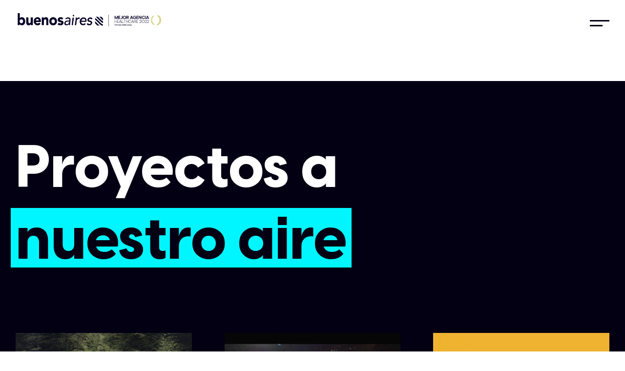

--- FILE ---
content_type: text/css
request_url: https://buenosairesmadrid.com/wp-content/uploads/useanyfont/uaf_client_css.min.css?ver=1680305177
body_size: 158
content:
@font-face{font-family:visby-medium;src:url(/wp-content/uploads/useanyfont/6226Visby-Medium.woff2)format('woff2'),url(/wp-content/uploads/useanyfont/6226Visby-Medium.woff)format('woff');font-display:auto}.visby-medium{font-family:visby-medium!important}

--- FILE ---
content_type: text/css
request_url: https://buenosairesmadrid.com/wp-content/themes/DiviChild/style.css?ver=1.0
body_size: 339
content:
/*
Theme Name:   DiviChild
Description:  Escribe aquí una descripción corta acerca de tu tema hijo
Author:       carla.chaves@buenosairesmadrid.com
Author URL:   http://buenosairesmadrid.com
Template:     Divi
Version:      1.0
License:      GNU General Public License v2 or later
License URI:  http://www.gnu.org/licenses/gpl-2.0.html
Text Domain:  DiviChild
*/

/* Escribe aquí tu propia hoja de estilos personal */


--- FILE ---
content_type: text/css
request_url: https://buenosairesmadrid.com/wp-content/et-cache/2033/et-core-unified-2033.min.css?ver=1766082293
body_size: 1125
content:
body.page-id-3565 #main-content{background-color:#030013!important}h1{font-weight:Extra Bold;font-size:120px;font-family:Visby CF;font-weight:1.0em;line-height:1.0em}h2{font-weight:Extra Bold;font-size:90px;font-family:Visby CF;font-weight:1.0em;line-height:1.0em}h3{font-weight:Extra Bold;font-size:58px;font-family:Visby CF;font-weit:1.0em;line-height:1.0em}h4{font-weight:medium;font-size:40px;font-family:Visby CF;font-weight:1.0em;line-height:1.0em}h5{font-weight:medium;font-size:44px;font-family:Visby CF;font-weight:1.0em;line-height:1.0em}h6{font-weight:medium;font-size:32px;font-family:Visby CF;font-weight:1.0em;line-height:1.0em}h6{font-weight:medium;font-size:28px;font-family:Visby CF;font-weight:1.0em;line-height:1.0em}.mejs-controls .mejs-mute button,.mejs-controls div.mejs-horizontal-volume-slider{display:none}.csm-highlighted-text p{background-color:#00F6FF;padding:2px 0 0;box-shadow:10px 0 0 #00F6FF,-10px 0 0 #00F6FF;width:fit-content}.csm-highlighted-text h1{background-color:#00F6FF;padding:2px 0 0;box-shadow:10px 0 0 #00F6FF,-10px 0 0 #00F6FF;width:fit-content}.csm-highlighted-text h2{background-color:#00F6FF;padding:2px 0 0;box-shadow:10px 0 0 #00F6FF,-10px 0 0 #00F6FF;width:fit-content}

--- FILE ---
content_type: text/css
request_url: https://buenosairesmadrid.com/wp-content/et-cache/2033/et-core-unified-tb-2196-tb-2052-deferred-2033.min.css?ver=1766082293
body_size: 13324
content:
@font-face{font-family:"visby extra";font-display:swap;src:url("http://buenosairesmadrid.com/wp-content/uploads/et-fonts/VisbyCF-ExtraBold.ttf") format("truetype")}@font-face{font-family:"visby medium";font-display:swap;src:url("http://buenosairesmadrid.com/wp-content/uploads/et-fonts/VisbyCF-Medium.ttf") format("truetype")}.et_pb_section_0_tb_header.et_pb_section{padding-top:0px}.et_pb_section_0_tb_header{z-index:999;position:static!important;top:0px;right:auto;bottom:auto;left:0px}.et_pb_row_0_tb_header.et_pb_row{padding-top:2vh!important;padding-top:2vh}.et_pb_row_0_tb_header{display:flex}.et_pb_image_0_tb_header .et_pb_image_wrap img{max-height:none}.et_pb_image_0_tb_header{margin-top:-22px!important;width:100%;max-width:100%!important;text-align:left;margin-left:0}.et_pb_image_0_tb_header .et_pb_image_wrap,.et_pb_image_0_tb_header img{width:100%}.et_pb_text_0_tb_header h1{text-align:right}.et_pb_text_0_tb_header{max-height:none;padding-top:12px!important;padding-bottom:12px!important;padding-left:40px!important;position:absolute!important;top:0px;bottom:auto;right:0px;left:auto}.et_pb_section_1_tb_header{min-height:100vh;max-height:100vh;overflow-x:hidden;overflow-y:auto;position:fixed!important;top:0px;bottom:auto;left:50%;right:auto;transform:translateX(-50%)}.et_pb_section_1_tb_header.et_pb_section{padding-top:0px;padding-bottom:0px;background-color:#FFFFFF!important}body.logged-in.admin-bar .et_pb_section_1_tb_header{top:calc(0px + 32px)}.et_pb_row_1_tb_header.et_pb_row{padding-top:12vh!important;margin-top:12vh!important;margin-bottom:0px!important;padding-top:12vh}.et_pb_row_1_tb_header,body #page-container .et-db #et-boc .et-l .et_pb_row_1_tb_header.et_pb_row,body.et_pb_pagebuilder_layout.single #page-container #et-boc .et-l .et_pb_row_1_tb_header.et_pb_row,body.et_pb_pagebuilder_layout.single.et_full_width_page #page-container #et-boc .et-l .et_pb_row_1_tb_header.et_pb_row{max-width:95%}.et_pb_text_6_tb_header.et_pb_text,.et_pb_text_3_tb_header.et_pb_text,.et_pb_text_4_tb_header.et_pb_text,.et_pb_text_1_tb_header.et_pb_text,.et_pb_text_2_tb_header.et_pb_text{color:#FFFFFF!important}.et_pb_text_1_tb_header{font-family:'visby extra',Helvetica,Arial,Lucida,sans-serif;font-size:58px;padding-top:12vh!important}.et_pb_text_2_tb_header,.et_pb_text_3_tb_header,.et_pb_text_4_tb_header,.et_pb_text_5_tb_header,.et_pb_text_6_tb_header{font-family:'visby extra',Helvetica,Arial,Lucida,sans-serif;font-size:58px}.et_pb_text_5_tb_header.et_pb_text{color:#030013!important}.et_pb_image_1_tb_header{padding-top:10vh;width:30%;text-align:left;margin-left:0}.et_pb_text_7_tb_header{font-family:'visby extra',Helvetica,Arial,Lucida,sans-serif;font-size:40px}.et_pb_text_8_tb_header{font-family:'visby medium',Helvetica,Arial,Lucida,sans-serif;font-size:28px}.et_pb_column_3_tb_header,.et_pb_column_4_tb_header{padding-top:0px;padding-bottom:0px}@media only screen and (min-width:981px){.et_pb_row_0_tb_header,body #page-container .et-db #et-boc .et-l .et_pb_row_0_tb_header.et_pb_row,body.et_pb_pagebuilder_layout.single #page-container #et-boc .et-l .et_pb_row_0_tb_header.et_pb_row,body.et_pb_pagebuilder_layout.single.et_full_width_page #page-container #et-boc .et-l .et_pb_row_0_tb_header.et_pb_row{width:95%;max-width:95%}.et_pb_text_0_tb_header{width:80px}.et_pb_section_1_tb_header{width:100%;max-width:100%}.et_pb_row_1_tb_header,body #page-container .et-db #et-boc .et-l .et_pb_row_1_tb_header.et_pb_row,body.et_pb_pagebuilder_layout.single #page-container #et-boc .et-l .et_pb_row_1_tb_header.et_pb_row,body.et_pb_pagebuilder_layout.single.et_full_width_page #page-container #et-boc .et-l .et_pb_row_1_tb_header.et_pb_row{width:95%}}@media only screen and (max-width:980px){div.et_pb_section.et_pb_section_0_tb_header{background-image:initial!important}.et_pb_row_0_tb_header,body #page-container .et-db #et-boc .et-l .et_pb_row_0_tb_header.et_pb_row,body.et_pb_pagebuilder_layout.single #page-container #et-boc .et-l .et_pb_row_0_tb_header.et_pb_row,body.et_pb_pagebuilder_layout.single.et_full_width_page #page-container #et-boc .et-l .et_pb_row_0_tb_header.et_pb_row{width:95%;max-width:95%}.et_pb_image_0_tb_header .et_pb_image_wrap img{max-height:none}.et_pb_image_0_tb_header{margin-top:4px!important;max-width:200%}.et_pb_text_0_tb_header{max-height:20px;padding-top:20px!important;padding-right:0px!important;padding-bottom:20px!important;padding-left:40px!important;width:80px}.et_pb_row_1_tb_header,body #page-container .et-db #et-boc .et-l .et_pb_row_1_tb_header.et_pb_row,body.et_pb_pagebuilder_layout.single #page-container #et-boc .et-l .et_pb_row_1_tb_header.et_pb_row,body.et_pb_pagebuilder_layout.single.et_full_width_page #page-container #et-boc .et-l .et_pb_row_1_tb_header.et_pb_row{width:90%}.et_pb_text_1_tb_header{font-size:58px;padding-top:4vh!important}.et_pb_text_2_tb_header,.et_pb_text_3_tb_header,.et_pb_text_4_tb_header,.et_pb_text_5_tb_header,.et_pb_text_6_tb_header{font-size:56px;padding-top:4vh!important}}@media only screen and (min-width:768px) and (max-width:980px){.et_pb_image_1_tb_header,.et_pb_text_7_tb_header,.et_pb_text_8_tb_header{display:none!important}}@media only screen and (max-width:767px){div.et_pb_section.et_pb_section_0_tb_header{background-image:initial!important}.et_pb_row_0_tb_header,body #page-container .et-db #et-boc .et-l .et_pb_row_0_tb_header.et_pb_row,body.et_pb_pagebuilder_layout.single #page-container #et-boc .et-l .et_pb_row_0_tb_header.et_pb_row,body.et_pb_pagebuilder_layout.single.et_full_width_page #page-container #et-boc .et-l .et_pb_row_0_tb_header.et_pb_row{max-width:90%}.et_pb_image_0_tb_header .et_pb_image_wrap img{max-height:none}.et_pb_image_0_tb_header{margin-top:22px!important;max-width:50%}.et_pb_text_0_tb_header{max-height:20px;padding-top:20px!important;padding-bottom:20px!important;padding-left:40px!important}.et_pb_row_1_tb_header.et_pb_row{padding-top:0vh!important;margin-top:0vh!important;padding-top:0vh!important}.et_pb_text_1_tb_header{font-size:40px;padding-top:20vh!important}.et_pb_text_2_tb_header,.et_pb_text_3_tb_header,.et_pb_text_4_tb_header,.et_pb_text_5_tb_header,.et_pb_text_6_tb_header{font-size:40px;padding-top:4vh!important}.et_pb_image_1_tb_header,.et_pb_text_7_tb_header,.et_pb_text_8_tb_header{display:none!important}}@font-face{font-family:"visby extra";font-display:swap;src:url("http://buenosairesmadrid.com/wp-content/uploads/et-fonts/VisbyCF-ExtraBold.ttf") format("truetype")}@font-face{font-family:"visby medium";font-display:swap;src:url("http://buenosairesmadrid.com/wp-content/uploads/et-fonts/VisbyCF-Medium.ttf") format("truetype")}.et_pb_row_0_tb_footer,body #page-container .et-db #et-boc .et-l .et_pb_row_0_tb_footer.et_pb_row,body.et_pb_pagebuilder_layout.single #page-container #et-boc .et-l .et_pb_row_0_tb_footer.et_pb_row,body.et_pb_pagebuilder_layout.single.et_full_width_page #page-container #et-boc .et-l .et_pb_row_0_tb_footer.et_pb_row,.et_pb_row_1_tb_footer,body #page-container .et-db #et-boc .et-l .et_pb_row_1_tb_footer.et_pb_row,body.et_pb_pagebuilder_layout.single #page-container #et-boc .et-l .et_pb_row_1_tb_footer.et_pb_row,body.et_pb_pagebuilder_layout.single.et_full_width_page #page-container #et-boc .et-l .et_pb_row_1_tb_footer.et_pb_row,.et_pb_row_2_tb_footer,body #page-container .et-db #et-boc .et-l .et_pb_row_2_tb_footer.et_pb_row,body.et_pb_pagebuilder_layout.single #page-container #et-boc .et-l .et_pb_row_2_tb_footer.et_pb_row,body.et_pb_pagebuilder_layout.single.et_full_width_page #page-container #et-boc .et-l .et_pb_row_2_tb_footer.et_pb_row{width:95%;max-width:95%}.et_pb_image_0_tb_footer{margin-left:-6px!important;text-align:left;margin-left:0}.et_pb_text_3_tb_footer.et_pb_text,.et_pb_text_4_tb_footer.et_pb_text,.et_pb_text_0_tb_footer.et_pb_text,.et_pb_text_1_tb_footer.et_pb_text,.et_pb_text_2_tb_footer.et_pb_text{color:#02000d!important}.et_pb_text_3_tb_footer,.et_pb_text_2_tb_footer,.et_pb_text_1_tb_footer,.et_pb_text_0_tb_footer{line-height:0.8em;font-family:'visby medium',Helvetica,Arial,Lucida,sans-serif;font-size:32px;line-height:0.8em}.et_pb_text_4_tb_footer{line-height:1.2em;font-family:'visby medium',Helvetica,Arial,Lucida,sans-serif;font-size:23px;line-height:1.2em;margin-bottom:24px!important}.et_pb_image_1_tb_footer{padding-bottom:10px;margin-bottom:25px!important;max-width:100%;text-align:left;margin-left:0}.et_pb_image_2_tb_footer .et_pb_image_wrap img{max-height:1000px;width:auto}.et_pb_image_2_tb_footer{padding-bottom:9px;margin-top:-1px!important;margin-bottom:0px!important;text-align:left;margin-left:0}.et_pb_image_3_tb_footer{padding-bottom:0px;margin-top:1px!important;margin-bottom:6px!important;text-align:left;margin-left:0}.et_pb_image_0_tb_footer.et_pb_module{margin-left:0px!important;margin-right:auto!important}@media only screen and (min-width:981px){.et_pb_image_0_tb_footer{width:15%}.et_pb_image_1_tb_footer,.et_pb_image_2_tb_footer,.et_pb_image_3_tb_footer{width:70%}}@media only screen and (max-width:980px){.et_pb_image_0_tb_footer{width:32%}.et_pb_text_0_tb_footer,.et_pb_text_1_tb_footer{font-size:28px}.et_pb_text_2_tb_footer,.et_pb_text_3_tb_footer{font-size:28px;padding-top:4vh!important}.et_pb_text_4_tb_footer{font-size:26px;padding-top:0vh!important}.et_pb_image_1_tb_footer,.et_pb_image_2_tb_footer,.et_pb_image_3_tb_footer{width:60%}.et_pb_image_0_tb_footer.et_pb_module{margin-left:0px!important;margin-right:auto!important}}@media only screen and (max-width:767px){.et_pb_image_0_tb_footer{width:52%;text-align:center;margin-left:auto;margin-right:auto}.et_pb_text_0_tb_footer{font-size:24px}.et_pb_text_1_tb_footer,.et_pb_text_2_tb_footer,.et_pb_text_3_tb_footer,.et_pb_text_4_tb_footer{font-size:24px;padding-top:2vh!important}.et_pb_image_1_tb_footer,.et_pb_image_2_tb_footer,.et_pb_image_3_tb_footer{width:50%;text-align:center;margin-left:auto;margin-right:auto}.et_pb_image_0_tb_footer.et_pb_module{margin-left:auto!important;margin-right:auto!important}}@font-face{font-family:"visby extra";font-display:swap;src:url("http://buenosairesmadrid.com/wp-content/uploads/et-fonts/VisbyCF-ExtraBold.ttf") format("truetype")}@font-face{font-family:"visby medium";font-display:swap;src:url("http://buenosairesmadrid.com/wp-content/uploads/et-fonts/VisbyCF-Medium.ttf") format("truetype")}.et_pb_section_0.et_pb_section{padding-top:16vh;background-color:#030013!important}.et_pb_row_1.et_pb_row,.et_pb_row_0.et_pb_row{padding-top:0px!important;padding-bottom:0px!important;padding-top:0px;padding-bottom:0px}.et_pb_row_2,body #page-container .et-db #et-boc .et-l .et_pb_row_2.et_pb_row,body.et_pb_pagebuilder_layout.single #page-container #et-boc .et-l .et_pb_row_2.et_pb_row,body.et_pb_pagebuilder_layout.single.et_full_width_page #page-container #et-boc .et-l .et_pb_row_2.et_pb_row,.et_pb_row_0,body #page-container .et-db #et-boc .et-l .et_pb_row_0.et_pb_row,body.et_pb_pagebuilder_layout.single #page-container #et-boc .et-l .et_pb_row_0.et_pb_row,body.et_pb_pagebuilder_layout.single.et_full_width_page #page-container #et-boc .et-l .et_pb_row_0.et_pb_row,.et_pb_row_1,body #page-container .et-db #et-boc .et-l .et_pb_row_1.et_pb_row,body.et_pb_pagebuilder_layout.single #page-container #et-boc .et-l .et_pb_row_1.et_pb_row,body.et_pb_pagebuilder_layout.single.et_full_width_page #page-container #et-boc .et-l .et_pb_row_1.et_pb_row{width:95%;max-width:95%}.et_pb_text_0.et_pb_text{color:#FFFFFF!important}.et_pb_text_0{line-height:0.9em;font-family:'visby extra',Helvetica,Arial,Lucida,sans-serif;font-size:120px;line-height:0.9em;padding-bottom:2vh!important;margin-top:0px!important;margin-bottom:0px!important}.et_pb_text_0 h1,.et_pb_text_1 h1{font-family:'visby extra',Helvetica,Arial,Lucida,sans-serif}.et_pb_text_1{line-height:0.9em;font-family:'visby extra',Helvetica,Arial,Lucida,sans-serif;font-size:120px;line-height:0.9em;padding-top:0px!important;padding-bottom:0px!important;margin-top:0px!important;margin-bottom:0px!important}.et_pb_section_1.et_pb_section{padding-top:8vh;background-color:#030013!important}.et_pb_blog_0 .et_pb_post .entry-title a,.et_pb_blog_0 .not-found-title,.et_pb_blog_4 .et_pb_post .entry-title a,.et_pb_blog_4 .not-found-title,.et_pb_blog_1 .et_pb_post .entry-title a,.et_pb_blog_1 .not-found-title,.et_pb_blog_6 .et_pb_post .entry-title a,.et_pb_blog_6 .not-found-title,.et_pb_blog_2 .et_pb_post .entry-title a,.et_pb_blog_2 .not-found-title,.et_pb_blog_3 .et_pb_post .entry-title a,.et_pb_blog_3 .not-found-title,.et_pb_blog_5 .et_pb_post .entry-title a,.et_pb_blog_5 .not-found-title{font-family:'visby extra',Helvetica,Arial,Lucida,sans-serif!important;color:#00f6ff!important}.et_pb_blog_5 .et_pb_post .entry-title,.et_pb_blog_5 .not-found-title,.et_pb_blog_0 .et_pb_post .entry-title,.et_pb_blog_0 .not-found-title,.et_pb_blog_4 .et_pb_post .entry-title,.et_pb_blog_4 .not-found-title,.et_pb_blog_3 .et_pb_post .entry-title,.et_pb_blog_3 .not-found-title,.et_pb_blog_2 .et_pb_post .entry-title,.et_pb_blog_2 .not-found-title,.et_pb_blog_1 .et_pb_post .entry-title,.et_pb_blog_1 .not-found-title,.et_pb_blog_6 .et_pb_post .entry-title,.et_pb_blog_6 .not-found-title{font-size:58px!important}@media only screen and (max-width:980px){.et_pb_text_0{font-size:120px}.et_pb_text_0 h1,.et_pb_text_1 h1{font-size:90px}}@media only screen and (max-width:767px){.et_pb_text_0{font-size:120px;padding-bottom:0vh!important}.et_pb_text_0 h1,.et_pb_text_1 h1{font-size:72px}}